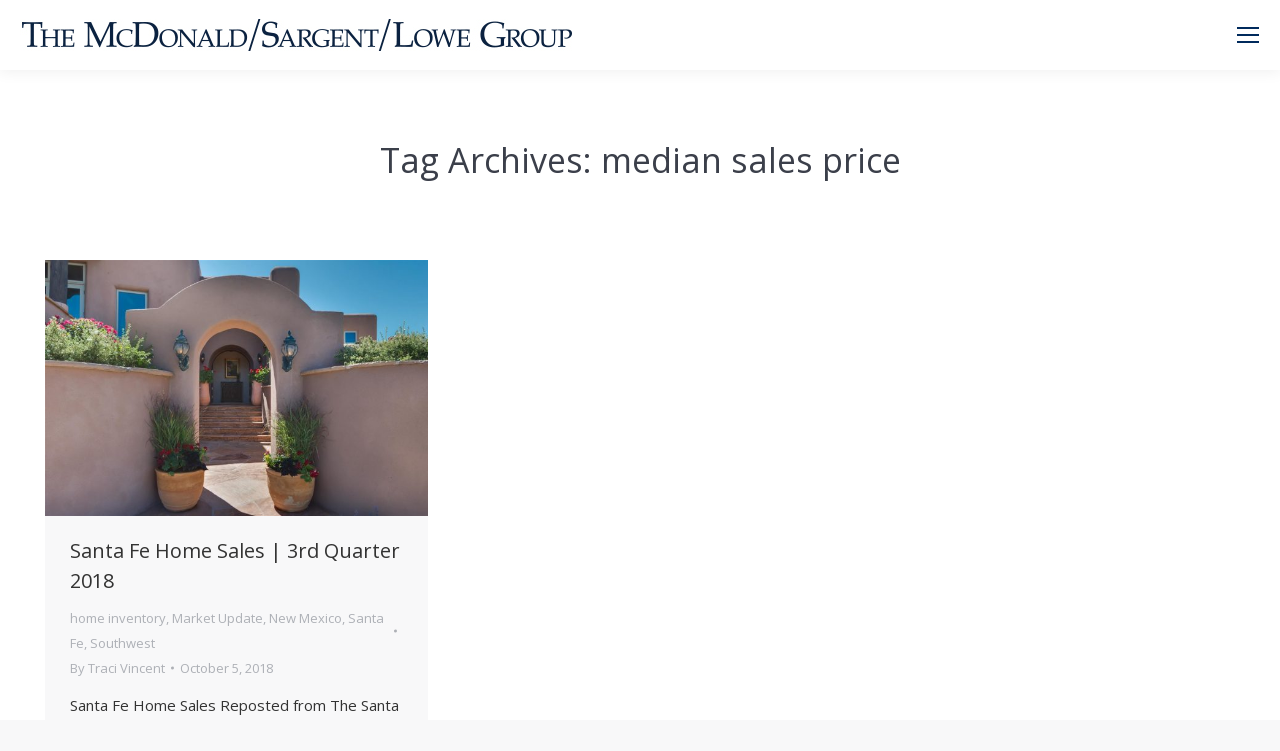

--- FILE ---
content_type: text/html; charset=UTF-8
request_url: https://homesantafe.com/tag/median-sales-price/
body_size: 13305
content:
<!DOCTYPE html>
<!--[if !(IE 6) | !(IE 7) | !(IE 8)  ]><!-->
<html lang="en-US" class="no-js">
<!--<![endif]-->
<head>
	<meta charset="UTF-8"/>
				<meta name="viewport" content="width=device-width, initial-scale=1, maximum-scale=1, user-scalable=0"/>
			<meta name="theme-color" content="#002859"/>	<link rel="profile" href="https://gmpg.org/xfn/11"/>
	<title>median sales price &#8211; Home Santa Fe</title>
<meta name='robots' content='max-image-preview:large'/>
	<style>img:is([sizes="auto" i], [sizes^="auto," i]) {contain-intrinsic-size:3000px 1500px}</style>
	<link rel='dns-prefetch' href='//www.googletagmanager.com'/>
<link rel='dns-prefetch' href='//maps.googleapis.com'/>
<link rel='dns-prefetch' href='//fonts.googleapis.com'/>
<link href='//hb.wpmucdn.com' rel='preconnect'/>
<link href='https://fonts.googleapis.com' rel='preconnect'/>
<link href='//fonts.gstatic.com' crossorigin='' rel='preconnect'/>
<link rel="alternate" type="application/rss+xml" title="Home Santa Fe &raquo; Feed" href="https://homesantafe.com/feed/"/>
<link rel="alternate" type="application/rss+xml" title="Home Santa Fe &raquo; Comments Feed" href="https://homesantafe.com/comments/feed/"/>
<link rel="alternate" type="application/rss+xml" title="Home Santa Fe &raquo; median sales price Tag Feed" href="https://homesantafe.com/tag/median-sales-price/feed/"/>
<script>window._wpemojiSettings={"baseUrl":"https:\/\/s.w.org\/images\/core\/emoji\/16.0.1\/72x72\/","ext":".png","svgUrl":"https:\/\/s.w.org\/images\/core\/emoji\/16.0.1\/svg\/","svgExt":".svg","source":{"concatemoji":"https:\/\/homesantafe.com\/wp-includes\/js\/wp-emoji-release.min.js?ver=6.8.3"}};!function(s,n){var o,i,e;function c(e){try{var t={supportTests:e,timestamp:(new Date).valueOf()};sessionStorage.setItem(o,JSON.stringify(t))}catch(e){}}function p(e,t,n){e.clearRect(0,0,e.canvas.width,e.canvas.height),e.fillText(t,0,0);var t=new Uint32Array(e.getImageData(0,0,e.canvas.width,e.canvas.height).data),a=(e.clearRect(0,0,e.canvas.width,e.canvas.height),e.fillText(n,0,0),new Uint32Array(e.getImageData(0,0,e.canvas.width,e.canvas.height).data));return t.every(function(e,t){return e===a[t]})}function u(e,t){e.clearRect(0,0,e.canvas.width,e.canvas.height),e.fillText(t,0,0);for(var n=e.getImageData(16,16,1,1),a=0;a<n.data.length;a++)if(0!==n.data[a])return!1;return!0}function f(e,t,n,a){switch(t){case"flag":return n(e,"\ud83c\udff3\ufe0f\u200d\u26a7\ufe0f","\ud83c\udff3\ufe0f\u200b\u26a7\ufe0f")?!1:!n(e,"\ud83c\udde8\ud83c\uddf6","\ud83c\udde8\u200b\ud83c\uddf6")&&!n(e,"\ud83c\udff4\udb40\udc67\udb40\udc62\udb40\udc65\udb40\udc6e\udb40\udc67\udb40\udc7f","\ud83c\udff4\u200b\udb40\udc67\u200b\udb40\udc62\u200b\udb40\udc65\u200b\udb40\udc6e\u200b\udb40\udc67\u200b\udb40\udc7f");case"emoji":return!a(e,"\ud83e\udedf")}return!1}function g(e,t,n,a){var r="undefined"!=typeof WorkerGlobalScope&&self instanceof WorkerGlobalScope?new OffscreenCanvas(300,150):s.createElement("canvas"),o=r.getContext("2d",{willReadFrequently:!0}),i=(o.textBaseline="top",o.font="600 32px Arial",{});return e.forEach(function(e){i[e]=t(o,e,n,a)}),i}function t(e){var t=s.createElement("script");t.src=e,t.defer=!0,s.head.appendChild(t)}"undefined"!=typeof Promise&&(o="wpEmojiSettingsSupports",i=["flag","emoji"],n.supports={everything:!0,everythingExceptFlag:!0},e=new Promise(function(e){s.addEventListener("DOMContentLoaded",e,{once:!0})}),new Promise(function(t){var n=function(){try{var e=JSON.parse(sessionStorage.getItem(o));if("object"==typeof e&&"number"==typeof e.timestamp&&(new Date).valueOf()<e.timestamp+604800&&"object"==typeof e.supportTests)return e.supportTests}catch(e){}return null}();if(!n){if("undefined"!=typeof Worker&&"undefined"!=typeof OffscreenCanvas&&"undefined"!=typeof URL&&URL.createObjectURL&&"undefined"!=typeof Blob)try{var e="postMessage("+g.toString()+"("+[JSON.stringify(i),f.toString(),p.toString(),u.toString()].join(",")+"));",a=new Blob([e],{type:"text/javascript"}),r=new Worker(URL.createObjectURL(a),{name:"wpTestEmojiSupports"});return void(r.onmessage=function(e){c(n=e.data),r.terminate(),t(n)})}catch(e){}c(n=g(i,f,p,u))}t(n)}).then(function(e){for(var t in e)n.supports[t]=e[t],n.supports.everything=n.supports.everything&&n.supports[t],"flag"!==t&&(n.supports.everythingExceptFlag=n.supports.everythingExceptFlag&&n.supports[t]);n.supports.everythingExceptFlag=n.supports.everythingExceptFlag&&!n.supports.flag,n.DOMReady=!1,n.readyCallback=function(){n.DOMReady=!0}}).then(function(){return e}).then(function(){var e;n.supports.everything||(n.readyCallback(),(e=n.source||{}).concatemoji?t(e.concatemoji):e.wpemoji&&e.twemoji&&(t(e.twemoji),t(e.wpemoji)))}))}((window,document),window._wpemojiSettings);</script>
<style id='wp-emoji-styles-inline-css'>img.wp-smiley,img.emoji{display:inline!important;border:none!important;box-shadow:none!important;height:1em!important;width:1em!important;margin:0 .07em!important;vertical-align:-.1em!important;background:none!important;padding:0!important}</style>
<link rel='stylesheet' id='wp-block-library-css' href='https://homesantafe.com/wp-includes/css/dist/block-library/style.min.css?ver=6.8.3' media='all'/>
<style id='wp-block-library-theme-inline-css'>.wp-block-audio :where(figcaption){color:#555;font-size:13px;text-align:center}.is-dark-theme .wp-block-audio :where(figcaption){color:#ffffffa6}.wp-block-audio{margin:0 0 1em}.wp-block-code{border:1px solid #ccc;border-radius:4px;font-family:Menlo,Consolas,monaco,monospace;padding:.8em 1em}.wp-block-embed :where(figcaption){color:#555;font-size:13px;text-align:center}.is-dark-theme .wp-block-embed :where(figcaption){color:#ffffffa6}.wp-block-embed{margin:0 0 1em}.blocks-gallery-caption{color:#555;font-size:13px;text-align:center}.is-dark-theme .blocks-gallery-caption{color:#ffffffa6}:root :where(.wp-block-image figcaption){color:#555;font-size:13px;text-align:center}.is-dark-theme :root :where(.wp-block-image figcaption){color:#ffffffa6}.wp-block-image{margin:0 0 1em}.wp-block-pullquote{border-bottom:4px solid;border-top:4px solid;color:currentColor;margin-bottom:1.75em}.wp-block-pullquote cite,.wp-block-pullquote footer,.wp-block-pullquote__citation{color:currentColor;font-size:.8125em;font-style:normal;text-transform:uppercase}.wp-block-quote{border-left:.25em solid;margin:0 0 1.75em;padding-left:1em}.wp-block-quote cite,.wp-block-quote footer{color:currentColor;font-size:.8125em;font-style:normal;position:relative}.wp-block-quote:where(.has-text-align-right){border-left:none;border-right:.25em solid;padding-left:0;padding-right:1em}.wp-block-quote:where(.has-text-align-center){border:none;padding-left:0}.wp-block-quote.is-large,.wp-block-quote.is-style-large,.wp-block-quote:where(.is-style-plain){border:none}.wp-block-search .wp-block-search__label{font-weight:700}.wp-block-search__button{border:1px solid #ccc;padding:.375em .625em}:where(.wp-block-group.has-background){padding:1.25em 2.375em}.wp-block-separator.has-css-opacity{opacity:.4}.wp-block-separator{border:none;border-bottom:2px solid;margin-left:auto;margin-right:auto}.wp-block-separator.has-alpha-channel-opacity{opacity:1}.wp-block-separator:not(.is-style-wide):not(.is-style-dots){width:100px}.wp-block-separator.has-background:not(.is-style-dots){border-bottom:none;height:1px}.wp-block-separator.has-background:not(.is-style-wide):not(.is-style-dots){height:2px}.wp-block-table{margin:0 0 1em}.wp-block-table td,.wp-block-table th{word-break:normal}.wp-block-table :where(figcaption){color:#555;font-size:13px;text-align:center}.is-dark-theme .wp-block-table :where(figcaption){color:#ffffffa6}.wp-block-video :where(figcaption){color:#555;font-size:13px;text-align:center}.is-dark-theme .wp-block-video :where(figcaption){color:#ffffffa6}.wp-block-video{margin:0 0 1em}:root :where(.wp-block-template-part.has-background){margin-bottom:0;margin-top:0;padding:1.25em 2.375em}</style>
<style id='classic-theme-styles-inline-css'>.wp-block-button__link{color:#fff;background-color:#32373c;border-radius:9999px;box-shadow:none;text-decoration:none;padding:calc(.667em + 2px) calc(1.333em + 2px);font-size:1.125em}.wp-block-file__button{background:#32373c;color:#fff;text-decoration:none}</style>
<style id='global-styles-inline-css'>:root{--wp--preset--aspect-ratio--square:1;--wp--preset--aspect-ratio--4-3: 4/3;--wp--preset--aspect-ratio--3-4: 3/4;--wp--preset--aspect-ratio--3-2: 3/2;--wp--preset--aspect-ratio--2-3: 2/3;--wp--preset--aspect-ratio--16-9: 16/9;--wp--preset--aspect-ratio--9-16: 9/16;--wp--preset--color--black:#000;--wp--preset--color--cyan-bluish-gray:#abb8c3;--wp--preset--color--white:#fff;--wp--preset--color--pale-pink:#f78da7;--wp--preset--color--vivid-red:#cf2e2e;--wp--preset--color--luminous-vivid-orange:#ff6900;--wp--preset--color--luminous-vivid-amber:#fcb900;--wp--preset--color--light-green-cyan:#7bdcb5;--wp--preset--color--vivid-green-cyan:#00d084;--wp--preset--color--pale-cyan-blue:#8ed1fc;--wp--preset--color--vivid-cyan-blue:#0693e3;--wp--preset--color--vivid-purple:#9b51e0;--wp--preset--color--accent:#002859;--wp--preset--color--dark-gray:#111;--wp--preset--color--light-gray:#767676;--wp--preset--gradient--vivid-cyan-blue-to-vivid-purple:linear-gradient(135deg,rgba(6,147,227,1) 0%,#9b51e0 100%);--wp--preset--gradient--light-green-cyan-to-vivid-green-cyan:linear-gradient(135deg,#7adcb4 0%,#00d082 100%);--wp--preset--gradient--luminous-vivid-amber-to-luminous-vivid-orange:linear-gradient(135deg,rgba(252,185,0,1) 0%,rgba(255,105,0,1) 100%);--wp--preset--gradient--luminous-vivid-orange-to-vivid-red:linear-gradient(135deg,rgba(255,105,0,1) 0%,#cf2e2e 100%);--wp--preset--gradient--very-light-gray-to-cyan-bluish-gray:linear-gradient(135deg,#eee 0%,#a9b8c3 100%);--wp--preset--gradient--cool-to-warm-spectrum:linear-gradient(135deg,#4aeadc 0%,#9778d1 20%,#cf2aba 40%,#ee2c82 60%,#fb6962 80%,#fef84c 100%);--wp--preset--gradient--blush-light-purple:linear-gradient(135deg,#ffceec 0%,#9896f0 100%);--wp--preset--gradient--blush-bordeaux:linear-gradient(135deg,#fecda5 0%,#fe2d2d 50%,#6b003e 100%);--wp--preset--gradient--luminous-dusk:linear-gradient(135deg,#ffcb70 0%,#c751c0 50%,#4158d0 100%);--wp--preset--gradient--pale-ocean:linear-gradient(135deg,#fff5cb 0%,#b6e3d4 50%,#33a7b5 100%);--wp--preset--gradient--electric-grass:linear-gradient(135deg,#caf880 0%,#71ce7e 100%);--wp--preset--gradient--midnight:linear-gradient(135deg,#020381 0%,#2874fc 100%);--wp--preset--font-size--small:13px;--wp--preset--font-size--medium:20px;--wp--preset--font-size--large:36px;--wp--preset--font-size--x-large:42px;--wp--preset--spacing--20:.44rem;--wp--preset--spacing--30:.67rem;--wp--preset--spacing--40:1rem;--wp--preset--spacing--50:1.5rem;--wp--preset--spacing--60:2.25rem;--wp--preset--spacing--70:3.38rem;--wp--preset--spacing--80:5.06rem;--wp--preset--shadow--natural:6px 6px 9px rgba(0,0,0,.2);--wp--preset--shadow--deep:12px 12px 50px rgba(0,0,0,.4);--wp--preset--shadow--sharp:6px 6px 0 rgba(0,0,0,.2);--wp--preset--shadow--outlined:6px 6px 0 -3px rgba(255,255,255,1) , 6px 6px rgba(0,0,0,1);--wp--preset--shadow--crisp:6px 6px 0 rgba(0,0,0,1)}:where(.is-layout-flex){gap:.5em}:where(.is-layout-grid){gap:.5em}body .is-layout-flex{display:flex}.is-layout-flex{flex-wrap:wrap;align-items:center}.is-layout-flex > :is(*, div){margin:0}body .is-layout-grid{display:grid}.is-layout-grid > :is(*, div){margin:0}:where(.wp-block-columns.is-layout-flex){gap:2em}:where(.wp-block-columns.is-layout-grid){gap:2em}:where(.wp-block-post-template.is-layout-flex){gap:1.25em}:where(.wp-block-post-template.is-layout-grid){gap:1.25em}.has-black-color{color:var(--wp--preset--color--black)!important}.has-cyan-bluish-gray-color{color:var(--wp--preset--color--cyan-bluish-gray)!important}.has-white-color{color:var(--wp--preset--color--white)!important}.has-pale-pink-color{color:var(--wp--preset--color--pale-pink)!important}.has-vivid-red-color{color:var(--wp--preset--color--vivid-red)!important}.has-luminous-vivid-orange-color{color:var(--wp--preset--color--luminous-vivid-orange)!important}.has-luminous-vivid-amber-color{color:var(--wp--preset--color--luminous-vivid-amber)!important}.has-light-green-cyan-color{color:var(--wp--preset--color--light-green-cyan)!important}.has-vivid-green-cyan-color{color:var(--wp--preset--color--vivid-green-cyan)!important}.has-pale-cyan-blue-color{color:var(--wp--preset--color--pale-cyan-blue)!important}.has-vivid-cyan-blue-color{color:var(--wp--preset--color--vivid-cyan-blue)!important}.has-vivid-purple-color{color:var(--wp--preset--color--vivid-purple)!important}.has-black-background-color{background-color:var(--wp--preset--color--black)!important}.has-cyan-bluish-gray-background-color{background-color:var(--wp--preset--color--cyan-bluish-gray)!important}.has-white-background-color{background-color:var(--wp--preset--color--white)!important}.has-pale-pink-background-color{background-color:var(--wp--preset--color--pale-pink)!important}.has-vivid-red-background-color{background-color:var(--wp--preset--color--vivid-red)!important}.has-luminous-vivid-orange-background-color{background-color:var(--wp--preset--color--luminous-vivid-orange)!important}.has-luminous-vivid-amber-background-color{background-color:var(--wp--preset--color--luminous-vivid-amber)!important}.has-light-green-cyan-background-color{background-color:var(--wp--preset--color--light-green-cyan)!important}.has-vivid-green-cyan-background-color{background-color:var(--wp--preset--color--vivid-green-cyan)!important}.has-pale-cyan-blue-background-color{background-color:var(--wp--preset--color--pale-cyan-blue)!important}.has-vivid-cyan-blue-background-color{background-color:var(--wp--preset--color--vivid-cyan-blue)!important}.has-vivid-purple-background-color{background-color:var(--wp--preset--color--vivid-purple)!important}.has-black-border-color{border-color:var(--wp--preset--color--black)!important}.has-cyan-bluish-gray-border-color{border-color:var(--wp--preset--color--cyan-bluish-gray)!important}.has-white-border-color{border-color:var(--wp--preset--color--white)!important}.has-pale-pink-border-color{border-color:var(--wp--preset--color--pale-pink)!important}.has-vivid-red-border-color{border-color:var(--wp--preset--color--vivid-red)!important}.has-luminous-vivid-orange-border-color{border-color:var(--wp--preset--color--luminous-vivid-orange)!important}.has-luminous-vivid-amber-border-color{border-color:var(--wp--preset--color--luminous-vivid-amber)!important}.has-light-green-cyan-border-color{border-color:var(--wp--preset--color--light-green-cyan)!important}.has-vivid-green-cyan-border-color{border-color:var(--wp--preset--color--vivid-green-cyan)!important}.has-pale-cyan-blue-border-color{border-color:var(--wp--preset--color--pale-cyan-blue)!important}.has-vivid-cyan-blue-border-color{border-color:var(--wp--preset--color--vivid-cyan-blue)!important}.has-vivid-purple-border-color{border-color:var(--wp--preset--color--vivid-purple)!important}.has-vivid-cyan-blue-to-vivid-purple-gradient-background{background:var(--wp--preset--gradient--vivid-cyan-blue-to-vivid-purple)!important}.has-light-green-cyan-to-vivid-green-cyan-gradient-background{background:var(--wp--preset--gradient--light-green-cyan-to-vivid-green-cyan)!important}.has-luminous-vivid-amber-to-luminous-vivid-orange-gradient-background{background:var(--wp--preset--gradient--luminous-vivid-amber-to-luminous-vivid-orange)!important}.has-luminous-vivid-orange-to-vivid-red-gradient-background{background:var(--wp--preset--gradient--luminous-vivid-orange-to-vivid-red)!important}.has-very-light-gray-to-cyan-bluish-gray-gradient-background{background:var(--wp--preset--gradient--very-light-gray-to-cyan-bluish-gray)!important}.has-cool-to-warm-spectrum-gradient-background{background:var(--wp--preset--gradient--cool-to-warm-spectrum)!important}.has-blush-light-purple-gradient-background{background:var(--wp--preset--gradient--blush-light-purple)!important}.has-blush-bordeaux-gradient-background{background:var(--wp--preset--gradient--blush-bordeaux)!important}.has-luminous-dusk-gradient-background{background:var(--wp--preset--gradient--luminous-dusk)!important}.has-pale-ocean-gradient-background{background:var(--wp--preset--gradient--pale-ocean)!important}.has-electric-grass-gradient-background{background:var(--wp--preset--gradient--electric-grass)!important}.has-midnight-gradient-background{background:var(--wp--preset--gradient--midnight)!important}.has-small-font-size{font-size:var(--wp--preset--font-size--small)!important}.has-medium-font-size{font-size:var(--wp--preset--font-size--medium)!important}.has-large-font-size{font-size:var(--wp--preset--font-size--large)!important}.has-x-large-font-size{font-size:var(--wp--preset--font-size--x-large)!important}:where(.wp-block-post-template.is-layout-flex){gap:1.25em}:where(.wp-block-post-template.is-layout-grid){gap:1.25em}:where(.wp-block-columns.is-layout-flex){gap:2em}:where(.wp-block-columns.is-layout-grid){gap:2em}:root :where(.wp-block-pullquote){font-size:1.5em;line-height:1.6}</style>
<link rel='stylesheet' id='the7-font-css' href='https://homesantafe.com/wp-content/themes/dt-the7/fonts/icomoon-the7-font/icomoon-the7-font.min.css?ver=12.10.0.1' media='all'/>
<link rel='stylesheet' id='the7-awesome-fonts-css' href='https://homesantafe.com/wp-content/themes/dt-the7/fonts/FontAwesome/css/all.min.css?ver=12.10.0.1' media='all'/>
<link rel='stylesheet' id='the7-awesome-fonts-back-css' href='https://homesantafe.com/wp-content/themes/dt-the7/fonts/FontAwesome/back-compat.min.css?ver=12.10.0.1' media='all'/>
<link rel='stylesheet' id='the7-Defaults-css' href='https://homesantafe.com/wp-content/uploads/smile_fonts/Defaults/Defaults.css?ver=6.8.3' media='all'/>
<link rel='stylesheet' id='dt-web-fonts-css' href='https://fonts.googleapis.com/css?family=Open+Sans:400,600,700%7CRoboto:400,600,700' media='all'/>
<link rel='stylesheet' id='dt-main-css' href='https://homesantafe.com/wp-content/themes/dt-the7/css/main.min.css?ver=12.10.0.1' media='all'/>
<style id='dt-main-inline-css'>body #load{display:block;height:100%;overflow:hidden;position:fixed;width:100%;z-index:9901;opacity:1;visibility:visible;transition:all .35s ease-out}.load-wrap{width:100%;height:100%;background-position:center center;background-repeat:no-repeat;text-align:center;display:-ms-flexbox;display:-ms-flex;display:flex;-ms-align-items:center;-ms-flex-align:center;align-items:center;-ms-flex-flow:column wrap;flex-flow:column wrap;-ms-flex-pack:center;-ms-justify-content:center;justify-content:center}.load-wrap>svg{position:absolute;top:50%;left:50%;transform:translate(-50%,-50%)}#load{background:var(--the7-elementor-beautiful-loading-bg,#fff);--the7-beautiful-spinner-color2:var(--the7-beautiful-spinner-color,#c4c4c4)}</style>
<link rel='stylesheet' id='the7-custom-scrollbar-css' href='https://homesantafe.com/wp-content/themes/dt-the7/lib/custom-scrollbar/custom-scrollbar.min.css?ver=12.10.0.1' media='all'/>
<link rel='stylesheet' id='the7-wpbakery-css' href='https://homesantafe.com/wp-content/themes/dt-the7/css/wpbakery.min.css?ver=12.10.0.1' media='all'/>
<link rel='stylesheet' id='the7-core-css' href='https://homesantafe.com/wp-content/plugins/dt-the7-core/assets/css/post-type.min.css?ver=2.7.12' media='all'/>
<link rel='stylesheet' id='the7-css-vars-css' href='https://homesantafe.com/wp-content/uploads/the7-css/css-vars.css?ver=ecc5d4e1e2ac' media='all'/>
<link rel='stylesheet' id='dt-custom-css' href='https://homesantafe.com/wp-content/uploads/the7-css/custom.css?ver=ecc5d4e1e2ac' media='all'/>
<link rel='stylesheet' id='dt-media-css' href='https://homesantafe.com/wp-content/uploads/the7-css/media.css?ver=ecc5d4e1e2ac' media='all'/>
<link rel='stylesheet' id='the7-mega-menu-css' href='https://homesantafe.com/wp-content/uploads/the7-css/mega-menu.css?ver=ecc5d4e1e2ac' media='all'/>
<link rel='stylesheet' id='the7-elements-albums-portfolio-css' href='https://homesantafe.com/wp-content/uploads/the7-css/the7-elements-albums-portfolio.css?ver=ecc5d4e1e2ac' media='all'/>
<link rel='stylesheet' id='the7-elements-css' href='https://homesantafe.com/wp-content/uploads/the7-css/post-type-dynamic.css?ver=ecc5d4e1e2ac' media='all'/>
<link rel='stylesheet' id='style-css' href='https://homesantafe.com/wp-content/themes/dt-the7/style.css?ver=12.10.0.1' media='all'/>
<link rel='stylesheet' id='ultimate-vc-addons-style-min-css' href='https://homesantafe.com/wp-content/plugins/Ultimate_VC_Addons/assets/min-css/ultimate.min.css?ver=3.21.2' media='all'/>
<link rel='stylesheet' id='ultimate-vc-addons-icons-css' href='https://homesantafe.com/wp-content/plugins/Ultimate_VC_Addons/assets/css/icons.css?ver=3.21.2' media='all'/>
<link rel='stylesheet' id='ultimate-vc-addons-vidcons-css' href='https://homesantafe.com/wp-content/plugins/Ultimate_VC_Addons/assets/fonts/vidcons.css?ver=3.21.2' media='all'/>
<link rel='stylesheet' id='ultimate-vc-addons-selected-google-fonts-style-css' href='https://fonts.googleapis.com/css?family=Aguafina+Script|Alex+Brush|Arizonia|Great+Vibes|Noto+Serif:|Noto+Serif+TC:&#038;subset=latin-ext,latin,cyrillic,greek-ext,vietnamese,cyrillic-ext,greek,chinese-traditional' media='all'/>
<script src="https://homesantafe.com/wp-includes/js/jquery/jquery.min.js?ver=3.7.1" id="jquery-core-js"></script>
<script src="https://homesantafe.com/wp-includes/js/jquery/jquery-migrate.min.js?ver=3.4.1" id="jquery-migrate-js"></script>
<script src="//homesantafe.com/wp-content/plugins/revslider/sr6/assets/js/rbtools.min.js?ver=6.7.38" async id="tp-tools-js"></script>
<script src="//homesantafe.com/wp-content/plugins/revslider/sr6/assets/js/rs6.min.js?ver=6.7.38" async id="revmin-js"></script>
<script id="dt-above-fold-js-extra">var dtLocal={"themeUrl":"https:\/\/homesantafe.com\/wp-content\/themes\/dt-the7","passText":"To view this protected post, enter the password below:","moreButtonText":{"loading":"Loading...","loadMore":"Load more"},"postID":"1996","ajaxurl":"https:\/\/homesantafe.com\/wp-admin\/admin-ajax.php","REST":{"baseUrl":"https:\/\/homesantafe.com\/wp-json\/the7\/v1","endpoints":{"sendMail":"\/send-mail"}},"contactMessages":{"required":"One or more fields have an error. Please check and try again.","terms":"Please accept the privacy policy.","fillTheCaptchaError":"Please, fill the captcha."},"captchaSiteKey":"","ajaxNonce":"c38912bc37","pageData":{"type":"archive","template":"archive","layout":"masonry"},"themeSettings":{"smoothScroll":"off","lazyLoading":false,"desktopHeader":{"height":90},"ToggleCaptionEnabled":"disabled","ToggleCaption":"Navigation","floatingHeader":{"showAfter":100,"showMenu":true,"height":80,"logo":{"showLogo":true,"html":"<img class=\" preload-me\" src=\"https:\/\/homesantafe.com\/wp-content\/uploads\/2020\/05\/McDonald-Sargent-Lowe-Group_header2-copy.jpg\" srcset=\"https:\/\/homesantafe.com\/wp-content\/uploads\/2020\/05\/McDonald-Sargent-Lowe-Group_header2-copy.jpg 555w, https:\/\/homesantafe.com\/wp-content\/uploads\/2020\/05\/McDonald-Sargent-Lowe-Group_header2-copy.jpg 555w\" width=\"555\" height=\"32\"   sizes=\"555px\" alt=\"Home Santa Fe\" \/>","url":"https:\/\/homesantafe.com\/"}},"topLine":{"floatingTopLine":{"logo":{"showLogo":false,"html":""}}},"mobileHeader":{"firstSwitchPoint":1280,"secondSwitchPoint":500,"firstSwitchPointHeight":70,"secondSwitchPointHeight":56,"mobileToggleCaptionEnabled":"disabled","mobileToggleCaption":"Menu"},"stickyMobileHeaderFirstSwitch":{"logo":{"html":"<img class=\" preload-me\" src=\"https:\/\/homesantafe.com\/wp-content\/uploads\/2020\/05\/McDonald-Sargent-Lowe-Group_header2-copy.jpg\" srcset=\"https:\/\/homesantafe.com\/wp-content\/uploads\/2020\/05\/McDonald-Sargent-Lowe-Group_header2-copy.jpg 555w, https:\/\/homesantafe.com\/wp-content\/uploads\/2020\/05\/McDonald-Sargent-Lowe-Group_header2-copy.jpg 555w\" width=\"555\" height=\"32\"   sizes=\"555px\" alt=\"Home Santa Fe\" \/>"}},"stickyMobileHeaderSecondSwitch":{"logo":{"html":"<img class=\" preload-me\" src=\"https:\/\/homesantafe.com\/wp-content\/uploads\/2020\/05\/McDonald-Sargent-Lowe-Group_header2-copy.jpg\" srcset=\"https:\/\/homesantafe.com\/wp-content\/uploads\/2020\/05\/McDonald-Sargent-Lowe-Group_header2-copy.jpg 555w, https:\/\/homesantafe.com\/wp-content\/uploads\/2020\/05\/McDonald-Sargent-Lowe-Group_header2-copy.jpg 555w\" width=\"555\" height=\"32\"   sizes=\"555px\" alt=\"Home Santa Fe\" \/>"}},"sidebar":{"switchPoint":970},"boxedWidth":"1280px"},"VCMobileScreenWidth":"768"};var dtShare={"shareButtonText":{"facebook":"Share on Facebook","twitter":"Share on X","pinterest":"Pin it","linkedin":"Share on Linkedin","whatsapp":"Share on Whatsapp"},"overlayOpacity":"85"};</script>
<script src="https://homesantafe.com/wp-content/themes/dt-the7/js/above-the-fold.min.js?ver=12.10.0.1" id="dt-above-fold-js"></script>

<!-- Google tag (gtag.js) snippet added by Site Kit -->
<!-- Google Analytics snippet added by Site Kit -->
<script src="https://www.googletagmanager.com/gtag/js?id=GT-P85MHTM" id="google_gtagjs-js" async></script>
<script id="google_gtagjs-js-after">window.dataLayer=window.dataLayer||[];function gtag(){dataLayer.push(arguments);}gtag("set","linker",{"domains":["homesantafe.com"]});gtag("js",new Date());gtag("set","developer_id.dZTNiMT",true);gtag("config","GT-P85MHTM");</script>
<script src="https://homesantafe.com/wp-content/plugins/Ultimate_VC_Addons/assets/min-js/modernizr-custom.min.js?ver=3.21.2" id="ultimate-vc-addons-modernizr-js"></script>
<script src="https://homesantafe.com/wp-content/plugins/Ultimate_VC_Addons/assets/min-js/jquery-ui.min.js?ver=3.21.2" id="jquery_ui-js"></script>
<script src="https://maps.googleapis.com/maps/api/js" id="ultimate-vc-addons-googleapis-js"></script>
<script src="https://homesantafe.com/wp-includes/js/jquery/ui/core.min.js?ver=1.13.3" id="jquery-ui-core-js"></script>
<script src="https://homesantafe.com/wp-includes/js/jquery/ui/mouse.min.js?ver=1.13.3" id="jquery-ui-mouse-js"></script>
<script src="https://homesantafe.com/wp-includes/js/jquery/ui/slider.min.js?ver=1.13.3" id="jquery-ui-slider-js"></script>
<script src="https://homesantafe.com/wp-content/plugins/Ultimate_VC_Addons/assets/min-js/jquery-ui-labeledslider.min.js?ver=3.21.2" id="ultimate-vc-addons_range_tick-js"></script>
<script src="https://homesantafe.com/wp-content/plugins/Ultimate_VC_Addons/assets/min-js/ultimate.min.js?ver=3.21.2" id="ultimate-vc-addons-script-js"></script>
<script src="https://homesantafe.com/wp-content/plugins/Ultimate_VC_Addons/assets/min-js/modal-all.min.js?ver=3.21.2" id="ultimate-vc-addons-modal-all-js"></script>
<script src="https://homesantafe.com/wp-content/plugins/Ultimate_VC_Addons/assets/min-js/jparallax.min.js?ver=3.21.2" id="ultimate-vc-addons-jquery.shake-js"></script>
<script src="https://homesantafe.com/wp-content/plugins/Ultimate_VC_Addons/assets/min-js/vhparallax.min.js?ver=3.21.2" id="ultimate-vc-addons-jquery.vhparallax-js"></script>
<script src="https://homesantafe.com/wp-content/plugins/Ultimate_VC_Addons/assets/min-js/ultimate_bg.min.js?ver=3.21.2" id="ultimate-vc-addons-row-bg-js"></script>
<script src="https://homesantafe.com/wp-content/plugins/Ultimate_VC_Addons/assets/min-js/mb-YTPlayer.min.js?ver=3.21.2" id="ultimate-vc-addons-jquery.ytplayer-js"></script>
<script></script><link rel="https://api.w.org/" href="https://homesantafe.com/wp-json/"/><link rel="alternate" title="JSON" type="application/json" href="https://homesantafe.com/wp-json/wp/v2/tags/401"/><link rel="EditURI" type="application/rsd+xml" title="RSD" href="https://homesantafe.com/xmlrpc.php?rsd"/>
<meta name="generator" content="WordPress 6.8.3"/>
<meta name="generator" content="Site Kit by Google 1.166.0"/>

<!-- WordPress Version 6.8.3 -->
<!-- IDX Broker WordPress Plugin 3.2.5 Activated -->
<!-- IDX Broker WordPress Plugin Wrapper Meta-->

<meta name="generator" content="Powered by WPBakery Page Builder - drag and drop page builder for WordPress."/>
<meta name="generator" content="Powered by Slider Revolution 6.7.38 - responsive, Mobile-Friendly Slider Plugin for WordPress with comfortable drag and drop interface."/>
<script type="text/javascript" id="the7-loader-script">document.addEventListener("DOMContentLoaded",function(event){var load=document.getElementById("load");if(!load.classList.contains('loader-removed')){var removeLoading=setTimeout(function(){load.className+=" loader-removed";},300);}});</script>
		<link rel="icon" href="https://homesantafe.com/wp-content/uploads/2017/03/h-favicon.png" type="image/png" sizes="16x16"/><link rel="icon" href="https://homesantafe.com/wp-content/uploads/2017/03/h-favicon.png" type="image/png" sizes="32x32"/><script>function setREVStartSize(e){window.RSIW=window.RSIW===undefined?window.innerWidth:window.RSIW;window.RSIH=window.RSIH===undefined?window.innerHeight:window.RSIH;try{var pw=document.getElementById(e.c).parentNode.offsetWidth,newh;pw=pw===0||isNaN(pw)||(e.l=="fullwidth"||e.layout=="fullwidth")?window.RSIW:pw;e.tabw=e.tabw===undefined?0:parseInt(e.tabw);e.thumbw=e.thumbw===undefined?0:parseInt(e.thumbw);e.tabh=e.tabh===undefined?0:parseInt(e.tabh);e.thumbh=e.thumbh===undefined?0:parseInt(e.thumbh);e.tabhide=e.tabhide===undefined?0:parseInt(e.tabhide);e.thumbhide=e.thumbhide===undefined?0:parseInt(e.thumbhide);e.mh=e.mh===undefined||e.mh==""||e.mh==="auto"?0:parseInt(e.mh,0);if(e.layout==="fullscreen"||e.l==="fullscreen")newh=Math.max(e.mh,window.RSIH);else{e.gw=Array.isArray(e.gw)?e.gw:[e.gw];for(var i in e.rl)if(e.gw[i]===undefined||e.gw[i]===0)e.gw[i]=e.gw[i-1];e.gh=e.el===undefined||e.el===""||(Array.isArray(e.el)&&e.el.length==0)?e.gh:e.el;e.gh=Array.isArray(e.gh)?e.gh:[e.gh];for(var i in e.rl)if(e.gh[i]===undefined||e.gh[i]===0)e.gh[i]=e.gh[i-1];var nl=new Array(e.rl.length),ix=0,sl;e.tabw=e.tabhide>=pw?0:e.tabw;e.thumbw=e.thumbhide>=pw?0:e.thumbw;e.tabh=e.tabhide>=pw?0:e.tabh;e.thumbh=e.thumbhide>=pw?0:e.thumbh;for(var i in e.rl)nl[i]=e.rl[i]<window.RSIW?0:e.rl[i];sl=nl[0];for(var i in nl)if(sl>nl[i]&&nl[i]>0){sl=nl[i];ix=i;}var m=pw>(e.gw[ix]+e.tabw+e.thumbw)?1:(pw-(e.tabw+e.thumbw))/(e.gw[ix]);newh=(e.gh[ix]*m)+(e.tabh+e.thumbh);}var el=document.getElementById(e.c);if(el!==null&&el)el.style.height=newh+"px";el=document.getElementById(e.c+"_wrapper");if(el!==null&&el){el.style.height=newh+"px";el.style.display="block";}}catch(e){console.log("Failure at Presize of Slider:"+e)}};</script>
		<style id="wp-custom-css">.vc_btn3.vc_btn3-color-juicy-pink,.vc_btn3.vc_btn3-color-juicy-pink.vc_btn3-style-flat{color:#fff;background-color:#002859}#main{padding:10px 0 70px 0}.idx-omnibar-form.idx-omnibar-extra-form button,.idx-omnibar-extra-button{color:#fff;background:#002859}.idx-omnibar-form button{color:#fff;background:#002859;border:#002859}.vc_btn3.vc_btn3-color-black,.vc_btn3.vc_btn3-color-black.vc_btn3-style-flat{color:#fff;background-color:#002859}.IDX-wrapper-standard .IDX-btn-primary{color:#fff;background-color:#002859;border-color:#002859}.IDX-wrapper-standard .IDX-navbar-default .IDX-navbar-collapse,.IDX-wrapper-standard .IDX-navbar-default .IDX-navbar-form{border-color:#325697;background:#002859}.IDX-wrapper-standard .select2-container.select2-container-multi .select2-choices .select2-search-choice{background:#002859}.vc_btn3.vc_btn3-color-blue,.vc_btn3.vc_btn3-color-blue.vc_btn3-style-flat{color:#fff;background-color:#002859!important}</style>
		<noscript><style>.wpb_animate_when_almost_visible{opacity:1}</style></noscript><script>(function(i,s,o,g,r,a,m){i['GoogleAnalyticsObject']=r;i[r]=i[r]||function(){(i[r].q=i[r].q||[]).push(arguments)},i[r].l=1*new Date();a=s.createElement(o),m=s.getElementsByTagName(o)[0];a.async=1;a.src=g;m.parentNode.insertBefore(a,m)})(window,document,'script','https://www.google-analytics.com/analytics.js','ga');ga('create','UA-99121625-1','auto');ga('send','pageview');</script>

<!-- TrafficFuel PowerPixel -->
<script>var TFConfig={"pixel_id":"694869-PQSWJTH-400956"};</script>
<noscript><iframe src="//www.googletagmanager.com/ns.html?id=GTM-PQSWJTH" height="0" width="0" style="display:none;visibility:hidden"></iframe></noscript>
<script type="text/javascript" defer src="https://trafficfuelpixel.s3-us-west-2.amazonaws.com/pixel.js"></script>
<noscript><iframe src="//my.trafficfuel.com/powerpixel.php?pixel_id=694869-PQSWJTH-400956" height="0" width="0" style="display:none;visibility:hidden"></iframe></noscript>
<noscript><iframe src="//www.googletagmanager.com/ns.html?id=GTM-PQSWJTH" height="0" width="0" style="display:none;visibility:hidden"></iframe></noscript>
<script>(function(w,d,s,l,i){w[l]=w[l]||[];w[l].push({'gtm.start':new Date().getTime(),event:'gtm.js'});var f=d.getElementsByTagName(s)[0],j=d.createElement(s),dl=l!='dataLayer'?'&l='+l:'';j.async=true;j.src='//www.googletagmanager.com/gtm.js?id='+i+dl;f.parentNode.insertBefore(j,f);})(window,document,'script','dataLayer','GTM-PQSWJTH');</script>
<!-- End of TrafficFuel PowerPixel -->

<meta name="google-site-verification" content="sutIo30ul5Bj2bNdiZdDIV5nRZrSCEQ-Fx5dXMl_l2Y"/>
<style id='the7-custom-inline-css' type='text/css'>.main-nav>li>a{margin:15px 2px 15px 2px;padding:20px 5px 4px 5px}.idx-omnibar-form input[placeholder]{text-overflow:ellipsis;font-family:inherit;font-size:18px}.idx-omnibar-form button{color:#fff;background:#002859;border:#002859;font-size:medium}</style>
</head>
<body data-rsssl=1 id="the7-body" class="archive tag tag-median-sales-price tag-401 wp-embed-responsive wp-theme-dt-the7 the7-core-ver-2.7.12 layout-masonry description-under-image dt-responsive-on right-mobile-menu-close-icon ouside-menu-close-icon mobile-hamburger-close-bg-enable mobile-hamburger-close-bg-hover-enable  fade-medium-mobile-menu-close-icon fade-medium-menu-close-icon accent-gradient srcset-enabled btn-flat custom-btn-color custom-btn-hover-color phantom-sticky phantom-line-decoration phantom-custom-logo-on floating-mobile-menu-icon top-header first-switch-logo-left first-switch-menu-right second-switch-logo-left second-switch-menu-right right-mobile-menu layzr-loading-on popup-message-style the7-ver-12.10.0.1 dt-fa-compatibility wpb-js-composer js-comp-ver-8.7.2 vc_responsive">
<!-- The7 12.10.0.1 -->
<div id="load" class="spinner-loader">
	<div class="load-wrap"><style type="text/css">[class*="the7-spinner-animate-"]{animation:spinner-animation 1s cubic-bezier(1,1,1,1) infinite;x:46.5px;y:40px;width:7px;height:20px;fill:var(--the7-beautiful-spinner-color2);opacity:.2}.the7-spinner-animate-2{animation-delay:.083s}.the7-spinner-animate-3{animation-delay:.166s}.the7-spinner-animate-4{animation-delay:.25s}.the7-spinner-animate-5{animation-delay:.33s}.the7-spinner-animate-6{animation-delay:.416s}.the7-spinner-animate-7{animation-delay:.5s}.the7-spinner-animate-8{animation-delay:.58s}.the7-spinner-animate-9{animation-delay:.666s}.the7-spinner-animate-10{animation-delay:.75s}.the7-spinner-animate-11{animation-delay:.83s}.the7-spinner-animate-12{animation-delay:.916s}@keyframes spinner-animation{
        from {
            opacity: 1;
        }
        to{
            opacity: 0;
        }
    }</style>
<svg width="75px" height="75px" xmlns="http://www.w3.org/2000/svg" viewBox="0 0 100 100" preserveAspectRatio="xMidYMid">
	<rect class="the7-spinner-animate-1" rx="5" ry="5" transform="rotate(0 50 50) translate(0 -30)"></rect>
	<rect class="the7-spinner-animate-2" rx="5" ry="5" transform="rotate(30 50 50) translate(0 -30)"></rect>
	<rect class="the7-spinner-animate-3" rx="5" ry="5" transform="rotate(60 50 50) translate(0 -30)"></rect>
	<rect class="the7-spinner-animate-4" rx="5" ry="5" transform="rotate(90 50 50) translate(0 -30)"></rect>
	<rect class="the7-spinner-animate-5" rx="5" ry="5" transform="rotate(120 50 50) translate(0 -30)"></rect>
	<rect class="the7-spinner-animate-6" rx="5" ry="5" transform="rotate(150 50 50) translate(0 -30)"></rect>
	<rect class="the7-spinner-animate-7" rx="5" ry="5" transform="rotate(180 50 50) translate(0 -30)"></rect>
	<rect class="the7-spinner-animate-8" rx="5" ry="5" transform="rotate(210 50 50) translate(0 -30)"></rect>
	<rect class="the7-spinner-animate-9" rx="5" ry="5" transform="rotate(240 50 50) translate(0 -30)"></rect>
	<rect class="the7-spinner-animate-10" rx="5" ry="5" transform="rotate(270 50 50) translate(0 -30)"></rect>
	<rect class="the7-spinner-animate-11" rx="5" ry="5" transform="rotate(300 50 50) translate(0 -30)"></rect>
	<rect class="the7-spinner-animate-12" rx="5" ry="5" transform="rotate(330 50 50) translate(0 -30)"></rect>
</svg></div>
</div>
<div id="page">
	<a class="skip-link screen-reader-text" href="#content">Skip to content</a>

<div class="masthead inline-header center full-height full-width line-decoration shadow-mobile-header-decoration small-mobile-menu-icon mobile-menu-icon-bg-on mobile-menu-icon-hover-bg-on show-sub-menu-on-hover show-mobile-logo">

	<div class="top-bar top-bar-empty top-bar-line-hide">
	<div class="top-bar-bg"></div>
	<div class="mini-widgets left-widgets"></div><div class="mini-widgets right-widgets"></div></div>

	<header class="header-bar" role="banner">

		<div class="branding">
	<div id="site-title" class="assistive-text">Home Santa Fe</div>
	<div id="site-description" class="assistive-text">Your Source for Real Estate in Santa Fe</div>
	<a class="" href="https://homesantafe.com/"><img class=" preload-me" src="https://homesantafe.com/wp-content/uploads/2020/05/McDonald-Sargent-Lowe-Group_header2-copy.jpg" srcset="https://homesantafe.com/wp-content/uploads/2020/05/McDonald-Sargent-Lowe-Group_header2-copy.jpg 555w, https://homesantafe.com/wp-content/uploads/2020/05/McDonald-Sargent-Lowe-Group_header2-copy.jpg 555w" width="555" height="32" sizes="555px" alt="Home Santa Fe"/><img class="mobile-logo preload-me" src="https://homesantafe.com/wp-content/uploads/2020/05/McDonald-Sargent-Lowe-Group_header2-copy.jpg" srcset="https://homesantafe.com/wp-content/uploads/2020/05/McDonald-Sargent-Lowe-Group_header2-copy.jpg 555w, https://homesantafe.com/wp-content/uploads/2020/05/McDonald-Sargent-Lowe-Group_header2-copy.jpg 555w" width="555" height="32" sizes="555px" alt="Home Santa Fe"/></a></div>

		<ul id="primary-menu" class="main-nav outside-item-custom-margin"><li class="menu-item menu-item-type-post_type menu-item-object-page menu-item-home menu-item-3086 first depth-0"><a href='https://homesantafe.com/' data-level='1'><span class="menu-item-text"><span class="menu-text">Home</span></span></a></li> <li class="menu-item menu-item-type-post_type menu-item-object-page menu-item-4214 depth-0"><a href='https://homesantafe.com/home_and_land_sales/' data-level='1'><span class="menu-item-text"><span class="menu-text">Recent Sales</span></span></a></li> <li class="menu-item menu-item-type-post_type menu-item-object-page menu-item-4217 depth-0"><a href='https://homesantafe.com/paul-mcdonald-legacy-sales/' data-level='1'><span class="menu-item-text"><span class="menu-text">Legacy Sales</span></span></a></li> <li class="menu-item menu-item-type-post_type menu-item-object-page menu-item-2326 depth-0"><a href='https://homesantafe.com/new-construction/' data-level='1'><span class="menu-item-text"><span class="menu-text">New Construction</span></span></a></li> <li class="menu-item menu-item-type-custom menu-item-object-custom menu-item-4220 depth-0"><a href='https://monte-sereno.com/' data-level='1'><span class="menu-item-text"><span class="menu-text">Monte Sereno</span></span></a></li> <li class="menu-item menu-item-type-custom menu-item-object-custom menu-item-4221 depth-0"><a href='https://encantosfnm.com/' data-level='1'><span class="menu-item-text"><span class="menu-text">Encanto</span></span></a></li> <li class="menu-item menu-item-type-custom menu-item-object-custom menu-item-4222 depth-0"><a href='https://tanoestates.com/' data-level='1'><span class="menu-item-text"><span class="menu-text">Tano Estates</span></span></a></li> <li class="menu-item menu-item-type-post_type menu-item-object-page menu-item-1307 depth-0"><a href='https://homesantafe.com/about/' data-level='1'><span class="menu-item-text"><span class="menu-text">About</span></span></a></li> <li class="menu-item menu-item-type-post_type menu-item-object-page menu-item-4170 depth-0"><a href='https://homesantafe.com/testimonials/' data-level='1'><span class="menu-item-text"><span class="menu-text">Testimonials</span></span></a></li> <li class="menu-item menu-item-type-post_type menu-item-object-page menu-item-1308 last depth-0"><a href='https://homesantafe.com/contact-us/' data-level='1'><span class="menu-item-text"><span class="menu-text">Contact</span></span></a></li> </ul>
		
	</header>

</div>
<div role="navigation" aria-label="Main Menu" class="dt-mobile-header mobile-menu-show-divider">
	<div class="dt-close-mobile-menu-icon" aria-label="Close" role="button" tabindex="0"><div class="close-line-wrap"><span class="close-line"></span><span class="close-line"></span><span class="close-line"></span></div></div>	<ul id="mobile-menu" class="mobile-main-nav">
		<li class="menu-item menu-item-type-post_type menu-item-object-page menu-item-home menu-item-3086 first depth-0"><a href='https://homesantafe.com/' data-level='1'><span class="menu-item-text"><span class="menu-text">Home</span></span></a></li> <li class="menu-item menu-item-type-post_type menu-item-object-page menu-item-4214 depth-0"><a href='https://homesantafe.com/home_and_land_sales/' data-level='1'><span class="menu-item-text"><span class="menu-text">Recent Sales</span></span></a></li> <li class="menu-item menu-item-type-post_type menu-item-object-page menu-item-4217 depth-0"><a href='https://homesantafe.com/paul-mcdonald-legacy-sales/' data-level='1'><span class="menu-item-text"><span class="menu-text">Legacy Sales</span></span></a></li> <li class="menu-item menu-item-type-post_type menu-item-object-page menu-item-2326 depth-0"><a href='https://homesantafe.com/new-construction/' data-level='1'><span class="menu-item-text"><span class="menu-text">New Construction</span></span></a></li> <li class="menu-item menu-item-type-custom menu-item-object-custom menu-item-4220 depth-0"><a href='https://monte-sereno.com/' data-level='1'><span class="menu-item-text"><span class="menu-text">Monte Sereno</span></span></a></li> <li class="menu-item menu-item-type-custom menu-item-object-custom menu-item-4221 depth-0"><a href='https://encantosfnm.com/' data-level='1'><span class="menu-item-text"><span class="menu-text">Encanto</span></span></a></li> <li class="menu-item menu-item-type-custom menu-item-object-custom menu-item-4222 depth-0"><a href='https://tanoestates.com/' data-level='1'><span class="menu-item-text"><span class="menu-text">Tano Estates</span></span></a></li> <li class="menu-item menu-item-type-post_type menu-item-object-page menu-item-1307 depth-0"><a href='https://homesantafe.com/about/' data-level='1'><span class="menu-item-text"><span class="menu-text">About</span></span></a></li> <li class="menu-item menu-item-type-post_type menu-item-object-page menu-item-4170 depth-0"><a href='https://homesantafe.com/testimonials/' data-level='1'><span class="menu-item-text"><span class="menu-text">Testimonials</span></span></a></li> <li class="menu-item menu-item-type-post_type menu-item-object-page menu-item-1308 last depth-0"><a href='https://homesantafe.com/contact-us/' data-level='1'><span class="menu-item-text"><span class="menu-text">Contact</span></span></a></li> 	</ul>
	<div class='mobile-mini-widgets-in-menu'></div>
</div>

		<div class="page-title title-center disabled-bg breadcrumbs-off">
			<div class="wf-wrap">

				<div class="page-title-head hgroup"><h1>Tag Archives: <span>median sales price</span></h1></div>			</div>
		</div>

		

<div id="main" class="sidebar-none sidebar-divider-vertical">

	
	<div class="main-gradient"></div>
	<div class="wf-wrap">
	<div class="wf-container-main">

	

	<!-- Content -->
	<div id="content" class="content" role="main">

		<div class="wf-container loading-effect-fade-in iso-container bg-under-post description-under-image content-align-left" data-padding="10px" data-cur-page="1" data-width="320px" data-columns="3">
<div class="wf-cell iso-item" data-post-id="1996" data-date="2018-10-05T12:14:01-05:30" data-name="Santa Fe Home Sales | 3rd Quarter 2018">
	<article class="post post-1996 type-post status-publish format-standard has-post-thumbnail hentry category-home-inventory category-market-update category-new-mexico category-santa-fe category-southwest tag-days-on-market tag-median-sales-price tag-real-estate-market-update tag-single-family-homes category-344 category-262 category-183 category-129 category-52 bg-on fullwidth-img description-off">

		
			<div class="blog-media wf-td">

				<p><a href="https://homesantafe.com/1996-2/" class="alignnone rollover layzr-bg"><img class="preload-me iso-lazy-load aspect" src="data:image/svg+xml,%3Csvg%20xmlns%3D&#39;http%3A%2F%2Fwww.w3.org%2F2000%2Fsvg&#39;%20viewBox%3D&#39;0%200%20625%20417&#39;%2F%3E" data-src="https://homesantafe.com/wp-content/uploads/2017/03/sierra-del-norte_home-santa-fe_paul-mcdonald-625x417.jpg" data-srcset="https://homesantafe.com/wp-content/uploads/2017/03/sierra-del-norte_home-santa-fe_paul-mcdonald-625x417.jpg 625w, https://homesantafe.com/wp-content/uploads/2017/03/sierra-del-norte_home-santa-fe_paul-mcdonald-1250x834.jpg 1250w" loading="eager" style="--ratio: 625 / 417" sizes="(max-width: 625px) 100vw, 625px" alt="" title="sierra-del-norte_home-santa-fe_paul-mcdonald" width="625" height="417"/></a></p>
			</div>

		
		<div class="blog-content wf-td">
			<h3 class="entry-title"><a href="https://homesantafe.com/1996-2/" title="Santa Fe Home Sales | 3rd Quarter 2018" rel="bookmark">Santa Fe Home Sales | 3rd Quarter 2018</a></h3>

			<div class="entry-meta"><span class="category-link"><a href="https://homesantafe.com/category/home-inventory/">home inventory</a>, <a href="https://homesantafe.com/category/market-update/">Market Update</a>, <a href="https://homesantafe.com/category/new-mexico/">New Mexico</a>, <a href="https://homesantafe.com/category/santa-fe/">Santa Fe</a>, <a href="https://homesantafe.com/category/southwest/">Southwest</a></span><a class="author vcard" href="https://homesantafe.com/author/santafe/" title="View all posts by Traci Vincent" rel="author">By <span class="fn">Traci Vincent</span></a><a href="https://homesantafe.com/2018/10/05/" title="12:14 pm" class="data-link" rel="bookmark"><time class="entry-date updated" datetime="2018-10-05T12:14:01-05:30">October 5, 2018</time></a></div><p>Santa Fe Home Sales Reposted from The Santa Fe New Mexican | October 2, 2018 Single-family homes in Santa Fe sold for 21 percent more in the third quarter of 2018 than during the same period last year, the Santa Fe Association of Realtors reported Tuesday. More homes of all types were listed for sale,&hellip;</p>

		</div>

	</article>

</div></div>
	</div><!-- #content -->

	

			</div><!-- .wf-container -->
		</div><!-- .wf-wrap -->

	
	</div><!-- #main -->

	


	<!-- !Footer -->
	<footer id="footer" class="footer solid-bg" role="contentinfo">

		
<!-- !Bottom-bar -->
<div id="bottom-bar" class="full-width-line logo-left">
    <div class="wf-wrap">
        <div class="wf-container-bottom">

			
                <div class="wf-float-left">

					© 2025 SNMMLS. IDX information on this website is provided exclusively for consumers' personal, non-commercial use and may not be used for any purpose other than to identify prospective properties consumers may be interested in purchasing. All listings held by brokerage firms other than the owner of this website are identified in the listing details. The listing data on this website is deemed reliable but is not guaranteed accurate by the MLS. The MLS and its affiliates provide the MLS content "AS IS" and without any warranty expressed or implied.


<br/><br/>Copyright © 2025 This Web site is not the official Web site of Sotheby's International Realty, Inc. Sotheby's International Realty, Inc. does not make any representation or warranty regarding any information, including without limitation its accuracy or completeness, contained on this Web site.


<br/><br/>© 2025. Home Santa Fe. All rights reserved.

<br/><br/>Powered by <a href="http://platinummediasolutions.com">Platinum Media Solutions</a>
                </div>

			
            <div class="wf-float-right">

				
            </div>

        </div><!-- .wf-container-bottom -->
    </div><!-- .wf-wrap -->
</div><!-- #bottom-bar -->
	</footer><!-- #footer -->

<a href="#" class="scroll-top"><svg version="1.1" xmlns="http://www.w3.org/2000/svg" xmlns:xlink="http://www.w3.org/1999/xlink" x="0px" y="0px" viewBox="0 0 16 16" style="enable-background:new 0 0 16 16;" xml:space="preserve">
<path d="M11.7,6.3l-3-3C8.5,3.1,8.3,3,8,3c0,0,0,0,0,0C7.7,3,7.5,3.1,7.3,3.3l-3,3c-0.4,0.4-0.4,1,0,1.4c0.4,0.4,1,0.4,1.4,0L7,6.4
	V12c0,0.6,0.4,1,1,1s1-0.4,1-1V6.4l1.3,1.3c0.4,0.4,1,0.4,1.4,0C11.9,7.5,12,7.3,12,7S11.9,6.5,11.7,6.3z"/>
</svg><span class="screen-reader-text">Go to Top</span></a>

</div><!-- #page -->


		<script>window.RS_MODULES=window.RS_MODULES||{};window.RS_MODULES.modules=window.RS_MODULES.modules||{};window.RS_MODULES.waiting=window.RS_MODULES.waiting||[];window.RS_MODULES.defered=false;window.RS_MODULES.moduleWaiting=window.RS_MODULES.moduleWaiting||{};window.RS_MODULES.type='compiled';</script>
		<script type="speculationrules">
{"prefetch":[{"source":"document","where":{"and":[{"href_matches":"\/*"},{"not":{"href_matches":["\/wp-*.php","\/wp-admin\/*","\/wp-content\/uploads\/*","\/wp-content\/*","\/wp-content\/plugins\/*","\/wp-content\/themes\/dt-the7\/*","\/*\\?(.+)"]}},{"not":{"selector_matches":"a[rel~=\"nofollow\"]"}},{"not":{"selector_matches":".no-prefetch, .no-prefetch a"}}]},"eagerness":"conservative"}]}
</script>

			<script type="text/javascript">var _paq=_paq||[];_paq.push(['trackPageView']);(function(){var u="https://analytics3.wpmudev.com/";_paq.push(['setTrackerUrl',u+'track/']);_paq.push(['setSiteId','18734']);var d=document,g=d.createElement('script'),s=d.getElementsByTagName('script')[0];g.type='text/javascript';g.async=true;g.defer=true;g.src='https://analytics.wpmucdn.com/matomo.js';s.parentNode.insertBefore(g,s);})();</script>
			<link rel='stylesheet' id='rs-plugin-settings-css' href='//homesantafe.com/wp-content/plugins/revslider/sr6/assets/css/rs6.css?ver=6.7.38' media='all'/>
<style id='rs-plugin-settings-inline-css'>#rs-demo-id{}</style>
<script src="https://homesantafe.com/wp-content/themes/dt-the7/js/main.min.js?ver=12.10.0.1" id="dt-main-js"></script>
<script src="https://homesantafe.com/wp-content/themes/dt-the7/js/legacy.min.js?ver=12.10.0.1" id="dt-legacy-js"></script>
<script src="https://homesantafe.com/wp-content/themes/dt-the7/lib/jquery-mousewheel/jquery-mousewheel.min.js?ver=12.10.0.1" id="jquery-mousewheel-js"></script>
<script src="https://homesantafe.com/wp-content/themes/dt-the7/lib/custom-scrollbar/custom-scrollbar.min.js?ver=12.10.0.1" id="the7-custom-scrollbar-js"></script>
<script src="https://homesantafe.com/wp-content/plugins/dt-the7-core/assets/js/post-type.min.js?ver=2.7.12" id="the7-core-js"></script>
<script src="https://homesantafe.com/wp-includes/js/imagesloaded.min.js?ver=5.0.0" id="imagesloaded-js"></script>
<script src="https://homesantafe.com/wp-includes/js/masonry.min.js?ver=4.2.2" id="masonry-js"></script>
<script></script>
<div class="pswp" tabindex="-1" role="dialog" aria-hidden="true">
	<div class="pswp__bg"></div>
	<div class="pswp__scroll-wrap">
		<div class="pswp__container">
			<div class="pswp__item"></div>
			<div class="pswp__item"></div>
			<div class="pswp__item"></div>
		</div>
		<div class="pswp__ui pswp__ui--hidden">
			<div class="pswp__top-bar">
				<div class="pswp__counter"></div>
				<button class="pswp__button pswp__button--close" title="Close (Esc)" aria-label="Close (Esc)"></button>
				<button class="pswp__button pswp__button--share" title="Share" aria-label="Share"></button>
				<button class="pswp__button pswp__button--fs" title="Toggle fullscreen" aria-label="Toggle fullscreen"></button>
				<button class="pswp__button pswp__button--zoom" title="Zoom in/out" aria-label="Zoom in/out"></button>
				<div class="pswp__preloader">
					<div class="pswp__preloader__icn">
						<div class="pswp__preloader__cut">
							<div class="pswp__preloader__donut"></div>
						</div>
					</div>
				</div>
			</div>
			<div class="pswp__share-modal pswp__share-modal--hidden pswp__single-tap">
				<div class="pswp__share-tooltip"></div> 
			</div>
			<button class="pswp__button pswp__button--arrow--left" title="Previous (arrow left)" aria-label="Previous (arrow left)">
			</button>
			<button class="pswp__button pswp__button--arrow--right" title="Next (arrow right)" aria-label="Next (arrow right)">
			</button>
			<div class="pswp__caption">
				<div class="pswp__caption__center"></div>
			</div>
		</div>
	</div>
</div>
</body>
</html>
<!--
Performance optimized by Redis Object Cache. Learn more: https://wprediscache.com

Retrieved 2697 objects (2 MB) from Redis using Predis (v2.4.0).
-->


--- FILE ---
content_type: text/plain
request_url: https://www.google-analytics.com/j/collect?v=1&_v=j102&a=1496004997&t=pageview&_s=1&dl=https%3A%2F%2Fhomesantafe.com%2Ftag%2Fmedian-sales-price%2F&ul=en-us%40posix&dt=median%20sales%20price%20%E2%80%93%20Home%20Santa%20Fe&sr=1280x720&vp=1280x720&_u=IEBAAEABAAAAACAAI~&jid=1998702801&gjid=217931078&cid=1429137697.1766694292&tid=UA-99121625-1&_gid=1326268498.1766694292&_r=1&_slc=1&z=1229434559
body_size: -451
content:
2,cG-ZY9QS9TSQH